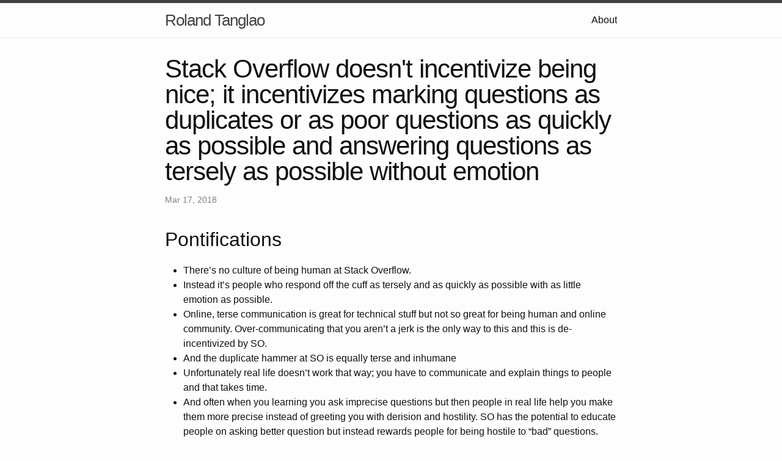

--- FILE ---
content_type: text/html; charset=UTF-8
request_url: https://rolandtanglao.com/2018/03/17/p1-stack-overflow-doesnt-incentivize-being-nice-so-question-askers-and-answers-are-rude/
body_size: 2760
content:
<!DOCTYPE html>
<html>

  <head>
    <meta charset="utf-8">
    <meta name="viewport" content="width=device-width initial-scale=1" />
    <meta http-equiv="X-UA-Compatible" content="IE=edge">

    <title>Stack Overflow doesn't incentivize being nice; it incentivizes marking questions as duplicates or as poor questions as quickly as possible and answering questions as tersely as possible without emotion</title>
    <meta name="description" content="flickr.com/roland, twitter.com/rtanglao #firefox #thunderbird
">

    <link rel="stylesheet" href="/css/main.css">
    <link rel="canonical" href="http://rolandtanglao.com/2018/03/17/p1-stack-overflow-doesnt-incentivize-being-nice-so-question-askers-and-answers-are-rude/">
</head>


  <body>

    <header class="site-header">

  <div class="wrapper">

    <a class="site-title" href="/">Roland Tanglao</a>

    <nav class="site-nav">
      <a href="#" class="menu-icon">
        <svg viewBox="0 0 18 15">
          <path fill="#424242" d="M18,1.484c0,0.82-0.665,1.484-1.484,1.484H1.484C0.665,2.969,0,2.304,0,1.484l0,0C0,0.665,0.665,0,1.484,0 h15.031C17.335,0,18,0.665,18,1.484L18,1.484z"/>
          <path fill="#424242" d="M18,7.516C18,8.335,17.335,9,16.516,9H1.484C0.665,9,0,8.335,0,7.516l0,0c0-0.82,0.665-1.484,1.484-1.484 h15.031C17.335,6.031,18,6.696,18,7.516L18,7.516z"/>
          <path fill="#424242" d="M18,13.516C18,14.335,17.335,15,16.516,15H1.484C0.665,15,0,14.335,0,13.516l0,0 c0-0.82,0.665-1.484,1.484-1.484h15.031C17.335,12.031,18,12.696,18,13.516L18,13.516z"/>
        </svg>
      </a>

      <div class="trigger">
        
          
          <a class="page-link" href="/about/">About</a>
          
        
          
        
          
        
          
        
      </div>
    </nav>

  </div>

</header>


    <div class="page-content">
      <div class="wrapper">
        <div class="post">

  <header class="post-header">
    <h1 class="post-title">Stack Overflow doesn't incentivize being nice; it incentivizes marking questions as duplicates or as poor questions as quickly as possible and answering questions as tersely as possible without emotion</h1>
    <p class="post-meta">Mar 17, 2018</p>
  </header>

  <article class="post-content">
    <h2 id="pontifications">Pontifications</h2>

<ul>
  <li>There’s no culture of being human at Stack Overflow.</li>
  <li>Instead it’s people who respond off the cuff as tersely and as quickly as possible with as little emotion as possible.</li>
  <li>Online, terse communication is great for technical stuff but not so great for being human and online community. Over-communicating that you aren’t a jerk is the only way to this and this is de-incentivized by SO.</li>
  <li>And the duplicate hammer at SO is equally terse and inhumane</li>
  <li>Unfortunately real life doesn’t work that way; you have to communicate and explain things to people and that takes time.</li>
  <li>And often when you learning you ask imprecise questions but then people in real life help you make them more precise instead of greeting you with derision and hostility. SO has the potential to educate people on asking better question but instead rewards people for being hostile to “bad” questions.</li>
  <li>A really good answer takes time in SO or anywhere else in life.</li>
  <li>Many regular users on SO are jerks towards people trying to learn (and whose first language might not be English).</li>
  <li>Fortunately there are good answers written by great people on SO but almost every good question with a good answer has many other unacceptably rude and impolite answers from many not so great users on SO.</li>
  <li><a href="https://codeblog.jonskeet.uk/2018/03/17/stack-overflow-culture/">This blog post was inspired by Jon Skeet’s Stack Overflow Culture</a></li>
</ul>

    <p><a href="https://github.com/rtanglao/rtDOTcom/issues">Leave a comment on github</a></p>
  </article>

</div>

      </div>
    </div>

    <footer class="site-footer">

  <div class="wrapper">

    <h2 class="footer-heading">Roland Tanglao</h2>

    <div class="footer-col-wrapper">
      <div class="footer-col  footer-col-1">
        <ul class="contact-list">
          <li>Roland Tanglao</li>
          <li><a href="mailto:roland@rolandtanglao.com">roland@rolandtanglao.com</a></li>
        </ul>
      </div>

      <div class="footer-col  footer-col-2">
        <ul class="social-media-list">
          
          <li>
            <a href="https://github.com/rtanglao">
              <span class="icon  icon--github">
                <svg viewBox="0 0 16 16">
                  <path fill="#828282" d="M7.999,0.431c-4.285,0-7.76,3.474-7.76,7.761 c0,3.428,2.223,6.337,5.307,7.363c0.388,0.071,0.53-0.168,0.53-0.374c0-0.184-0.007-0.672-0.01-1.32 c-2.159,0.469-2.614-1.04-2.614-1.04c-0.353-0.896-0.862-1.135-0.862-1.135c-0.705-0.481,0.053-0.472,0.053-0.472 c0.779,0.055,1.189,0.8,1.189,0.8c0.692,1.186,1.816,0.843,2.258,0.645c0.071-0.502,0.271-0.843,0.493-1.037 C4.86,11.425,3.049,10.76,3.049,7.786c0-0.847,0.302-1.54,0.799-2.082C3.768,5.507,3.501,4.718,3.924,3.65 c0,0,0.652-0.209,2.134,0.796C6.677,4.273,7.34,4.187,8,4.184c0.659,0.003,1.323,0.089,1.943,0.261 c1.482-1.004,2.132-0.796,2.132-0.796c0.423,1.068,0.157,1.857,0.077,2.054c0.497,0.542,0.798,1.235,0.798,2.082 c0,2.981-1.814,3.637-3.543,3.829c0.279,0.24,0.527,0.713,0.527,1.437c0,1.037-0.01,1.874-0.01,2.129 c0,0.208,0.14,0.449,0.534,0.373c3.081-1.028,5.302-3.935,5.302-7.362C15.76,3.906,12.285,0.431,7.999,0.431z"/>
                </svg>
              </span>

              <span class="username">rtanglao</span>
            </a>
          </li>
          

          
          <li>
            <a href="https://twitter.com/rtanglao">
              <span class="icon  icon--twitter">
                <svg viewBox="0 0 16 16">
                  <path fill="#828282" d="M15.969,3.058c-0.586,0.26-1.217,0.436-1.878,0.515c0.675-0.405,1.194-1.045,1.438-1.809
                  c-0.632,0.375-1.332,0.647-2.076,0.793c-0.596-0.636-1.446-1.033-2.387-1.033c-1.806,0-3.27,1.464-3.27,3.27 c0,0.256,0.029,0.506,0.085,0.745C5.163,5.404,2.753,4.102,1.14,2.124C0.859,2.607,0.698,3.168,0.698,3.767 c0,1.134,0.577,2.135,1.455,2.722C1.616,6.472,1.112,6.325,0.671,6.08c0,0.014,0,0.027,0,0.041c0,1.584,1.127,2.906,2.623,3.206 C3.02,9.402,2.731,9.442,2.433,9.442c-0.211,0-0.416-0.021-0.615-0.059c0.416,1.299,1.624,2.245,3.055,2.271 c-1.119,0.877-2.529,1.4-4.061,1.4c-0.264,0-0.524-0.015-0.78-0.046c1.447,0.928,3.166,1.469,5.013,1.469 c6.015,0,9.304-4.983,9.304-9.304c0-0.142-0.003-0.283-0.009-0.423C14.976,4.29,15.531,3.714,15.969,3.058z"/>
                </svg>
              </span>

              <span class="username">rtanglao</span>
            </a>
          </li>
          
        </ul>
      </div>

      <div class="footer-col  footer-col-3">
        <p class="text">flickr.com/roland, twitter.com/rtanglao #firefox #thunderbird
</p>
      </div>
    </div>

  </div>

</footer>


  </body>

</html>
